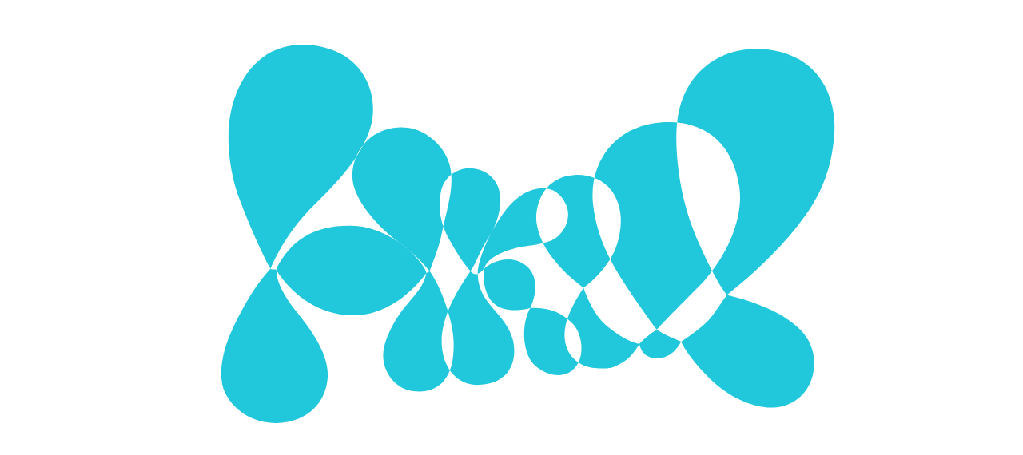

--- FILE ---
content_type: application/javascript; charset=UTF-8
request_url: https://mediathek.hkw.de/_next/static/chunks/190-a259955a7be7332e.js
body_size: 22246
content:
(self.webpackChunk_N_E=self.webpackChunk_N_E||[]).push([[190],{18552:function(e,t,r){var n=r(10852)(r(55639),"DataView");e.exports=n},53818:function(e,t,r){var n=r(10852)(r(55639),"Promise");e.exports=n},58525:function(e,t,r){var n=r(10852)(r(55639),"Set");e.exports=n},88668:function(e,t,r){var n=r(83369),a=r(90619),i=r(72385);function o(e){var t=-1,r=null==e?0:e.length;for(this.__data__=new n;++t<r;)this.add(e[t])}o.prototype.add=o.prototype.push=a,o.prototype.has=i,e.exports=o},46384:function(e,t,r){var n=r(38407),a=r(37465),i=r(63779),o=r(67599),u=r(44758),s=r(34309);function l(e){var t=this.__data__=new n(e);this.size=t.size}l.prototype.clear=a,l.prototype.delete=i,l.prototype.get=o,l.prototype.has=u,l.prototype.set=s,e.exports=l},11149:function(e,t,r){var n=r(55639).Uint8Array;e.exports=n},70577:function(e,t,r){var n=r(10852)(r(55639),"WeakMap");e.exports=n},96874:function(e){e.exports=function(e,t,r){switch(r.length){case 0:return e.call(t);case 1:return e.call(t,r[0]);case 2:return e.call(t,r[0],r[1]);case 3:return e.call(t,r[0],r[1],r[2])}return e.apply(t,r)}},77412:function(e){e.exports=function(e,t){for(var r=-1,n=null==e?0:e.length;++r<n&&!1!==t(e[r],r,e););return e}},34963:function(e){e.exports=function(e,t){for(var r=-1,n=null==e?0:e.length,a=0,i=[];++r<n;){var o=e[r];t(o,r,e)&&(i[a++]=o)}return i}},47443:function(e,t,r){var n=r(42118);e.exports=function(e,t){return!!(null==e?0:e.length)&&n(e,t,0)>-1}},1196:function(e){e.exports=function(e,t,r){for(var n=-1,a=null==e?0:e.length;++n<a;)if(r(t,e[n]))return!0;return!1}},62488:function(e){e.exports=function(e,t){for(var r=-1,n=t.length,a=e.length;++r<n;)e[a+r]=t[r];return e}},82908:function(e){e.exports=function(e,t){for(var r=-1,n=null==e?0:e.length;++r<n;)if(t(e[r],r,e))return!0;return!1}},34865:function(e,t,r){var n=r(89465),a=r(77813),i=Object.prototype.hasOwnProperty;e.exports=function(e,t,r){var o=e[t];i.call(e,t)&&a(o,r)&&(void 0!==r||t in e)||n(e,t,r)}},44037:function(e,t,r){var n=r(98363),a=r(3674);e.exports=function(e,t){return e&&n(t,a(t),e)}},63886:function(e,t,r){var n=r(98363),a=r(81704);e.exports=function(e,t){return e&&n(t,a(t),e)}},89465:function(e,t,r){var n=r(38777);e.exports=function(e,t,r){"__proto__"==t&&n?n(e,t,{configurable:!0,enumerable:!0,value:r,writable:!0}):e[t]=r}},85990:function(e,t,r){var n=r(46384),a=r(77412),i=r(34865),o=r(44037),u=r(63886),s=r(64626),l=r(278),c=r(18805),f=r(1911),d=r(58234),p=r(46904),v=r(64160),h=r(43824),g=r(29148),m=r(38517),b=r(1469),y=r(44144),E=r(56688),P=r(13218),S=r(72928),x=r(3674),k=r(81704),_="[object Arguments]",T="[object Function]",A="[object Object]",w={};w[_]=w["[object Array]"]=w["[object ArrayBuffer]"]=w["[object DataView]"]=w["[object Boolean]"]=w["[object Date]"]=w["[object Float32Array]"]=w["[object Float64Array]"]=w["[object Int8Array]"]=w["[object Int16Array]"]=w["[object Int32Array]"]=w["[object Map]"]=w["[object Number]"]=w[A]=w["[object RegExp]"]=w["[object Set]"]=w["[object String]"]=w["[object Symbol]"]=w["[object Uint8Array]"]=w["[object Uint8ClampedArray]"]=w["[object Uint16Array]"]=w["[object Uint32Array]"]=!0,w["[object Error]"]=w[T]=w["[object WeakMap]"]=!1,e.exports=function e(t,r,O,R,j,M){var C,D=1&r,L=2&r,N=4&r;if(O&&(C=j?O(t,R,j,M):O(t)),void 0!==C)return C;if(!P(t))return t;var I=b(t);if(I){if(C=h(t),!D)return l(t,C)}else{var F=v(t),U=F==T||"[object GeneratorFunction]"==F;if(y(t))return s(t,D);if(F==A||F==_||U&&!j){if(C=L||U?{}:m(t),!D)return L?f(t,u(C,t)):c(t,o(C,t))}else{if(!w[F])return j?t:{};C=g(t,F,D)}}M||(M=new n);var B=M.get(t);if(B)return B;M.set(t,C),S(t)?t.forEach(function(n){C.add(e(n,r,O,n,t,M))}):E(t)&&t.forEach(function(n,a){C.set(a,e(n,r,O,a,t,M))});var W=N?L?p:d:L?k:x,V=I?void 0:W(t);return a(V||t,function(n,a){V&&(n=t[a=n]),i(C,a,e(n,r,O,a,t,M))}),C}},3118:function(e,t,r){var n=r(13218),a=Object.create,i=function(){function e(){}return function(t){if(!n(t))return{};if(a)return a(t);e.prototype=t;var r=new e;return e.prototype=void 0,r}}();e.exports=i},41848:function(e){e.exports=function(e,t,r,n){for(var a=e.length,i=r+(n?1:-1);n?i--:++i<a;)if(t(e[i],i,e))return i;return -1}},21078:function(e,t,r){var n=r(62488),a=r(37285);e.exports=function e(t,r,i,o,u){var s=-1,l=t.length;for(i||(i=a),u||(u=[]);++s<l;){var c=t[s];r>0&&i(c)?r>1?e(c,r-1,i,o,u):n(u,c):o||(u[u.length]=c)}return u}},68866:function(e,t,r){var n=r(62488),a=r(1469);e.exports=function(e,t,r){var i=t(e);return a(e)?i:n(i,r(e))}},13:function(e){e.exports=function(e,t){return null!=e&&t in Object(e)}},42118:function(e,t,r){var n=r(41848),a=r(62722),i=r(42351);e.exports=function(e,t,r){return t==t?i(e,t,r):n(e,a,r)}},90939:function(e,t,r){var n=r(2492),a=r(37005);e.exports=function e(t,r,i,o,u){return t===r||(null!=t&&null!=r&&(a(t)||a(r))?n(t,r,i,o,e,u):t!=t&&r!=r)}},2492:function(e,t,r){var n=r(46384),a=r(67114),i=r(18351),o=r(16096),u=r(64160),s=r(1469),l=r(44144),c=r(36719),f="[object Arguments]",d="[object Array]",p="[object Object]",v=Object.prototype.hasOwnProperty;e.exports=function(e,t,r,h,g,m){var b=s(e),y=s(t),E=b?d:u(e),P=y?d:u(t);E=E==f?p:E,P=P==f?p:P;var S=E==p,x=P==p,k=E==P;if(k&&l(e)){if(!l(t))return!1;b=!0,S=!1}if(k&&!S)return m||(m=new n),b||c(e)?a(e,t,r,h,g,m):i(e,t,E,r,h,g,m);if(!(1&r)){var _=S&&v.call(e,"__wrapped__"),T=x&&v.call(t,"__wrapped__");if(_||T){var A=_?e.value():e,w=T?t.value():t;return m||(m=new n),g(A,w,r,h,m)}}return!!k&&(m||(m=new n),o(e,t,r,h,g,m))}},25588:function(e,t,r){var n=r(64160),a=r(37005);e.exports=function(e){return a(e)&&"[object Map]"==n(e)}},2958:function(e,t,r){var n=r(46384),a=r(90939);e.exports=function(e,t,r,i){var o=r.length,u=o,s=!i;if(null==e)return!u;for(e=Object(e);o--;){var l=r[o];if(s&&l[2]?l[1]!==e[l[0]]:!(l[0]in e))return!1}for(;++o<u;){var c=(l=r[o])[0],f=e[c],d=l[1];if(s&&l[2]){if(void 0===f&&!(c in e))return!1}else{var p=new n;if(i)var v=i(f,d,c,e,t,p);if(!(void 0===v?a(d,f,3,i,p):v))return!1}}return!0}},62722:function(e){e.exports=function(e){return e!=e}},29221:function(e,t,r){var n=r(64160),a=r(37005);e.exports=function(e){return a(e)&&"[object Set]"==n(e)}},67206:function(e,t,r){var n=r(91573),a=r(16432),i=r(6557),o=r(1469),u=r(39601);e.exports=function(e){return"function"==typeof e?e:null==e?i:"object"==typeof e?o(e)?a(e[0],e[1]):n(e):u(e)}},10313:function(e,t,r){var n=r(13218),a=r(27360),i=r(33498),o=Object.prototype.hasOwnProperty;e.exports=function(e){if(!n(e))return i(e);var t=a(e),r=[];for(var u in e)"constructor"==u&&(t||!o.call(e,u))||r.push(u);return r}},91573:function(e,t,r){var n=r(2958),a=r(1499),i=r(42634);e.exports=function(e){var t=a(e);return 1==t.length&&t[0][2]?i(t[0][0],t[0][1]):function(r){return r===e||n(r,e,t)}}},16432:function(e,t,r){var n=r(90939),a=r(27361),i=r(79095),o=r(15403),u=r(89162),s=r(42634),l=r(40327);e.exports=function(e,t){return o(e)&&u(t)?s(l(e),t):function(r){var o=a(r,e);return void 0===o&&o===t?i(r,e):n(t,o,3)}}},25970:function(e,t,r){var n=r(63012),a=r(79095);e.exports=function(e,t){return n(e,t,function(t,r){return a(e,r)})}},63012:function(e,t,r){var n=r(97786),a=r(10611),i=r(71811);e.exports=function(e,t,r){for(var o=-1,u=t.length,s={};++o<u;){var l=t[o],c=n(e,l);r(c,l)&&a(s,i(l,e),c)}return s}},40371:function(e){e.exports=function(e){return function(t){return null==t?void 0:t[e]}}},79152:function(e,t,r){var n=r(97786);e.exports=function(e){return function(t){return n(t,e)}}},10611:function(e,t,r){var n=r(34865),a=r(71811),i=r(65776),o=r(13218),u=r(40327);e.exports=function(e,t,r,s){if(!o(e))return e;t=a(t,e);for(var l=-1,c=t.length,f=c-1,d=e;null!=d&&++l<c;){var p=u(t[l]),v=r;if("__proto__"===p||"constructor"===p||"prototype"===p)break;if(l!=f){var h=d[p];void 0===(v=s?s(h,p,d):void 0)&&(v=o(h)?h:i(t[l+1])?[]:{})}n(d,p,v),d=d[p]}return e}},56560:function(e,t,r){var n=r(75703),a=r(38777),i=r(6557),o=a?function(e,t){return a(e,"toString",{configurable:!0,enumerable:!1,value:n(t),writable:!0})}:i;e.exports=o},14259:function(e){e.exports=function(e,t,r){var n=-1,a=e.length;t<0&&(t=-t>a?0:a+t),(r=r>a?a:r)<0&&(r+=a),a=t>r?0:r-t>>>0,t>>>=0;for(var i=Array(a);++n<a;)i[n]=e[n+t];return i}},45652:function(e,t,r){var n=r(88668),a=r(47443),i=r(1196),o=r(74757),u=r(23593),s=r(21814);e.exports=function(e,t,r){var l=-1,c=a,f=e.length,d=!0,p=[],v=p;if(r)d=!1,c=i;else if(f>=200){var h=t?null:u(e);if(h)return s(h);d=!1,c=o,v=new n}else v=t?[]:p;e:for(;++l<f;){var g=e[l],m=t?t(g):g;if(g=r||0!==g?g:0,d&&m==m){for(var b=v.length;b--;)if(v[b]===m)continue e;t&&v.push(m),p.push(g)}else c(v,m,r)||(v!==p&&v.push(m),p.push(g))}return p}},57406:function(e,t,r){var n=r(71811),a=r(10928),i=r(40292),o=r(40327);e.exports=function(e,t){return t=n(t,e),null==(e=i(e,t))||delete e[o(a(t))]}},74757:function(e){e.exports=function(e,t){return e.has(t)}},74318:function(e,t,r){var n=r(11149);e.exports=function(e){var t=new e.constructor(e.byteLength);return new n(t).set(new n(e)),t}},64626:function(e,t,r){e=r.nmd(e);var n=r(55639),a=t&&!t.nodeType&&t,i=a&&e&&!e.nodeType&&e,o=i&&i.exports===a?n.Buffer:void 0,u=o?o.allocUnsafe:void 0;e.exports=function(e,t){if(t)return e.slice();var r=e.length,n=u?u(r):new e.constructor(r);return e.copy(n),n}},57157:function(e,t,r){var n=r(74318);e.exports=function(e,t){var r=t?n(e.buffer):e.buffer;return new e.constructor(r,e.byteOffset,e.byteLength)}},93147:function(e){var t=/\w*$/;e.exports=function(e){var r=new e.constructor(e.source,t.exec(e));return r.lastIndex=e.lastIndex,r}},40419:function(e,t,r){var n=r(62705),a=n?n.prototype:void 0,i=a?a.valueOf:void 0;e.exports=function(e){return i?Object(i.call(e)):{}}},77133:function(e,t,r){var n=r(74318);e.exports=function(e,t){var r=t?n(e.buffer):e.buffer;return new e.constructor(r,e.byteOffset,e.length)}},278:function(e){e.exports=function(e,t){var r=-1,n=e.length;for(t||(t=Array(n));++r<n;)t[r]=e[r];return t}},98363:function(e,t,r){var n=r(34865),a=r(89465);e.exports=function(e,t,r,i){var o=!r;r||(r={});for(var u=-1,s=t.length;++u<s;){var l=t[u],c=i?i(r[l],e[l],l,r,e):void 0;void 0===c&&(c=e[l]),o?a(r,l,c):n(r,l,c)}return r}},18805:function(e,t,r){var n=r(98363),a=r(99551);e.exports=function(e,t){return n(e,a(e),t)}},1911:function(e,t,r){var n=r(98363),a=r(51442);e.exports=function(e,t){return n(e,a(e),t)}},23593:function(e,t,r){var n=r(58525),a=r(50308),i=r(21814),o=n&&1/i(new n([,-0]))[1]==1/0?function(e){return new n(e)}:a;e.exports=o},60696:function(e,t,r){var n=r(68630);e.exports=function(e){return n(e)?void 0:e}},38777:function(e,t,r){var n=r(10852),a=function(){try{var e=n(Object,"defineProperty");return e({},"",{}),e}catch(e){}}();e.exports=a},67114:function(e,t,r){var n=r(88668),a=r(82908),i=r(74757);e.exports=function(e,t,r,o,u,s){var l=1&r,c=e.length,f=t.length;if(c!=f&&!(l&&f>c))return!1;var d=s.get(e),p=s.get(t);if(d&&p)return d==t&&p==e;var v=-1,h=!0,g=2&r?new n:void 0;for(s.set(e,t),s.set(t,e);++v<c;){var m=e[v],b=t[v];if(o)var y=l?o(b,m,v,t,e,s):o(m,b,v,e,t,s);if(void 0!==y){if(y)continue;h=!1;break}if(g){if(!a(t,function(e,t){if(!i(g,t)&&(m===e||u(m,e,r,o,s)))return g.push(t)})){h=!1;break}}else if(!(m===b||u(m,b,r,o,s))){h=!1;break}}return s.delete(e),s.delete(t),h}},18351:function(e,t,r){var n=r(62705),a=r(11149),i=r(77813),o=r(67114),u=r(68776),s=r(21814),l=n?n.prototype:void 0,c=l?l.valueOf:void 0;e.exports=function(e,t,r,n,l,f,d){switch(r){case"[object DataView]":if(e.byteLength!=t.byteLength||e.byteOffset!=t.byteOffset)break;e=e.buffer,t=t.buffer;case"[object ArrayBuffer]":if(e.byteLength!=t.byteLength||!f(new a(e),new a(t)))break;return!0;case"[object Boolean]":case"[object Date]":case"[object Number]":return i(+e,+t);case"[object Error]":return e.name==t.name&&e.message==t.message;case"[object RegExp]":case"[object String]":return e==t+"";case"[object Map]":var p=u;case"[object Set]":var v=1&n;if(p||(p=s),e.size!=t.size&&!v)break;var h=d.get(e);if(h)return h==t;n|=2,d.set(e,t);var g=o(p(e),p(t),n,l,f,d);return d.delete(e),g;case"[object Symbol]":if(c)return c.call(e)==c.call(t)}return!1}},16096:function(e,t,r){var n=r(58234),a=Object.prototype.hasOwnProperty;e.exports=function(e,t,r,i,o,u){var s=1&r,l=n(e),c=l.length;if(c!=n(t).length&&!s)return!1;for(var f=c;f--;){var d=l[f];if(!(s?d in t:a.call(t,d)))return!1}var p=u.get(e),v=u.get(t);if(p&&v)return p==t&&v==e;var h=!0;u.set(e,t),u.set(t,e);for(var g=s;++f<c;){var m=e[d=l[f]],b=t[d];if(i)var y=s?i(b,m,d,t,e,u):i(m,b,d,e,t,u);if(!(void 0===y?m===b||o(m,b,r,i,u):y)){h=!1;break}g||(g="constructor"==d)}if(h&&!g){var E=e.constructor,P=t.constructor;E!=P&&"constructor"in e&&"constructor"in t&&!("function"==typeof E&&E instanceof E&&"function"==typeof P&&P instanceof P)&&(h=!1)}return u.delete(e),u.delete(t),h}},99021:function(e,t,r){var n=r(85564),a=r(45357),i=r(30061);e.exports=function(e){return i(a(e,void 0,n),e+"")}},58234:function(e,t,r){var n=r(68866),a=r(99551),i=r(3674);e.exports=function(e){return n(e,i,a)}},46904:function(e,t,r){var n=r(68866),a=r(51442),i=r(81704);e.exports=function(e){return n(e,i,a)}},1499:function(e,t,r){var n=r(89162),a=r(3674);e.exports=function(e){for(var t=a(e),r=t.length;r--;){var i=t[r],o=e[i];t[r]=[i,o,n(o)]}return t}},85924:function(e,t,r){var n=r(5569)(Object.getPrototypeOf,Object);e.exports=n},99551:function(e,t,r){var n=r(34963),a=r(70479),i=Object.prototype.propertyIsEnumerable,o=Object.getOwnPropertySymbols,u=o?function(e){return null==e?[]:n(o(e=Object(e)),function(t){return i.call(e,t)})}:a;e.exports=u},51442:function(e,t,r){var n=r(62488),a=r(85924),i=r(99551),o=r(70479),u=Object.getOwnPropertySymbols?function(e){for(var t=[];e;)n(t,i(e)),e=a(e);return t}:o;e.exports=u},64160:function(e,t,r){var n=r(18552),a=r(57071),i=r(53818),o=r(58525),u=r(70577),s=r(44239),l=r(80346),c="[object Map]",f="[object Promise]",d="[object Set]",p="[object WeakMap]",v="[object DataView]",h=l(n),g=l(a),m=l(i),b=l(o),y=l(u),E=s;(n&&E(new n(new ArrayBuffer(1)))!=v||a&&E(new a)!=c||i&&E(i.resolve())!=f||o&&E(new o)!=d||u&&E(new u)!=p)&&(E=function(e){var t=s(e),r="[object Object]"==t?e.constructor:void 0,n=r?l(r):"";if(n)switch(n){case h:return v;case g:return c;case m:return f;case b:return d;case y:return p}return t}),e.exports=E},222:function(e,t,r){var n=r(71811),a=r(35694),i=r(1469),o=r(65776),u=r(41780),s=r(40327);e.exports=function(e,t,r){t=n(t,e);for(var l=-1,c=t.length,f=!1;++l<c;){var d=s(t[l]);if(!(f=null!=e&&r(e,d)))break;e=e[d]}return f||++l!=c?f:!!(c=null==e?0:e.length)&&u(c)&&o(d,c)&&(i(e)||a(e))}},43824:function(e){var t=Object.prototype.hasOwnProperty;e.exports=function(e){var r=e.length,n=new e.constructor(r);return r&&"string"==typeof e[0]&&t.call(e,"index")&&(n.index=e.index,n.input=e.input),n}},29148:function(e,t,r){var n=r(74318),a=r(57157),i=r(93147),o=r(40419),u=r(77133);e.exports=function(e,t,r){var s=e.constructor;switch(t){case"[object ArrayBuffer]":return n(e);case"[object Boolean]":case"[object Date]":return new s(+e);case"[object DataView]":return a(e,r);case"[object Float32Array]":case"[object Float64Array]":case"[object Int8Array]":case"[object Int16Array]":case"[object Int32Array]":case"[object Uint8Array]":case"[object Uint8ClampedArray]":case"[object Uint16Array]":case"[object Uint32Array]":return u(e,r);case"[object Map]":case"[object Set]":return new s;case"[object Number]":case"[object String]":return new s(e);case"[object RegExp]":return i(e);case"[object Symbol]":return o(e)}}},38517:function(e,t,r){var n=r(3118),a=r(85924),i=r(27360);e.exports=function(e){return"function"!=typeof e.constructor||i(e)?{}:n(a(e))}},37285:function(e,t,r){var n=r(62705),a=r(35694),i=r(1469),o=n?n.isConcatSpreadable:void 0;e.exports=function(e){return i(e)||a(e)||!!(o&&e&&e[o])}},89162:function(e,t,r){var n=r(13218);e.exports=function(e){return e==e&&!n(e)}},68776:function(e){e.exports=function(e){var t=-1,r=Array(e.size);return e.forEach(function(e,n){r[++t]=[n,e]}),r}},42634:function(e){e.exports=function(e,t){return function(r){return null!=r&&r[e]===t&&(void 0!==t||e in Object(r))}}},33498:function(e){e.exports=function(e){var t=[];if(null!=e)for(var r in Object(e))t.push(r);return t}},45357:function(e,t,r){var n=r(96874),a=Math.max;e.exports=function(e,t,r){return t=a(void 0===t?e.length-1:t,0),function(){for(var i=arguments,o=-1,u=a(i.length-t,0),s=Array(u);++o<u;)s[o]=i[t+o];o=-1;for(var l=Array(t+1);++o<t;)l[o]=i[o];return l[t]=r(s),n(e,this,l)}}},40292:function(e,t,r){var n=r(97786),a=r(14259);e.exports=function(e,t){return t.length<2?e:n(e,a(t,0,-1))}},90619:function(e){e.exports=function(e){return this.__data__.set(e,"__lodash_hash_undefined__"),this}},72385:function(e){e.exports=function(e){return this.__data__.has(e)}},21814:function(e){e.exports=function(e){var t=-1,r=Array(e.size);return e.forEach(function(e){r[++t]=e}),r}},30061:function(e,t,r){var n=r(56560),a=r(21275)(n);e.exports=a},21275:function(e){var t=Date.now;e.exports=function(e){var r=0,n=0;return function(){var a=t(),i=16-(a-n);if(n=a,i>0){if(++r>=800)return arguments[0]}else r=0;return e.apply(void 0,arguments)}}},37465:function(e,t,r){var n=r(38407);e.exports=function(){this.__data__=new n,this.size=0}},63779:function(e){e.exports=function(e){var t=this.__data__,r=t.delete(e);return this.size=t.size,r}},67599:function(e){e.exports=function(e){return this.__data__.get(e)}},44758:function(e){e.exports=function(e){return this.__data__.has(e)}},34309:function(e,t,r){var n=r(38407),a=r(57071),i=r(83369);e.exports=function(e,t){var r=this.__data__;if(r instanceof n){var o=r.__data__;if(!a||o.length<199)return o.push([e,t]),this.size=++r.size,this;r=this.__data__=new i(o)}return r.set(e,t),this.size=r.size,this}},42351:function(e){e.exports=function(e,t,r){for(var n=r-1,a=e.length;++n<a;)if(e[n]===t)return n;return -1}},23279:function(e,t,r){var n=r(13218),a=r(7771),i=r(14841),o=Math.max,u=Math.min;e.exports=function(e,t,r){var s,l,c,f,d,p,v=0,h=!1,g=!1,m=!0;if("function"!=typeof e)throw TypeError("Expected a function");function b(t){var r=s,n=l;return s=l=void 0,v=t,f=e.apply(n,r)}function y(e){var r=e-p,n=e-v;return void 0===p||r>=t||r<0||g&&n>=c}function E(){var e,r,n,i=a();if(y(i))return P(i);d=setTimeout(E,(e=i-p,r=i-v,n=t-e,g?u(n,c-r):n))}function P(e){return(d=void 0,m&&s)?b(e):(s=l=void 0,f)}function S(){var e,r=a(),n=y(r);if(s=arguments,l=this,p=r,n){if(void 0===d)return v=e=p,d=setTimeout(E,t),h?b(e):f;if(g)return clearTimeout(d),d=setTimeout(E,t),b(p)}return void 0===d&&(d=setTimeout(E,t)),f}return t=i(t)||0,n(r)&&(h=!!r.leading,c=(g="maxWait"in r)?o(i(r.maxWait)||0,t):c,m="trailing"in r?!!r.trailing:m),S.cancel=function(){void 0!==d&&clearTimeout(d),v=0,s=p=l=d=void 0},S.flush=function(){return void 0===d?f:P(a())},S}},85564:function(e,t,r){var n=r(21078);e.exports=function(e){return(null==e?0:e.length)?n(e,1):[]}},79095:function(e,t,r){var n=r(13),a=r(222);e.exports=function(e,t){return null!=e&&a(e,t,n)}},18446:function(e,t,r){var n=r(90939);e.exports=function(e,t){return n(e,t)}},56688:function(e,t,r){var n=r(25588),a=r(7518),i=r(31167),o=i&&i.isMap,u=o?a(o):n;e.exports=u},68630:function(e,t,r){var n=r(44239),a=r(85924),i=r(37005),o=Object.prototype,u=Function.prototype.toString,s=o.hasOwnProperty,l=u.call(Object);e.exports=function(e){if(!i(e)||"[object Object]"!=n(e))return!1;var t=a(e);if(null===t)return!0;var r=s.call(t,"constructor")&&t.constructor;return"function"==typeof r&&r instanceof r&&u.call(r)==l}},72928:function(e,t,r){var n=r(29221),a=r(7518),i=r(31167),o=i&&i.isSet,u=o?a(o):n;e.exports=u},81704:function(e,t,r){var n=r(14636),a=r(10313),i=r(98612);e.exports=function(e){return i(e)?n(e,!0):a(e)}},10928:function(e){e.exports=function(e){var t=null==e?0:e.length;return t?e[t-1]:void 0}},50308:function(e){e.exports=function(){}},7771:function(e,t,r){var n=r(55639);e.exports=function(){return n.Date.now()}},57557:function(e,t,r){var n=r(29932),a=r(85990),i=r(57406),o=r(71811),u=r(98363),s=r(60696),l=r(99021),c=r(46904),f=l(function(e,t){var r={};if(null==e)return r;var l=!1;t=n(t,function(t){return t=o(t,e),l||(l=t.length>1),t}),u(e,c(e),r),l&&(r=a(r,7,s));for(var f=t.length;f--;)i(r,t[f]);return r});e.exports=f},78718:function(e,t,r){var n=r(25970),a=r(99021)(function(e,t){return null==e?{}:n(e,t)});e.exports=a},35937:function(e,t,r){var n=r(29932),a=r(67206),i=r(63012),o=r(46904);e.exports=function(e,t){if(null==e)return{};var r=n(o(e),function(e){return[e]});return t=a(t),i(e,r,function(e,r){return t(e,r[0])})}},39601:function(e,t,r){var n=r(40371),a=r(79152),i=r(15403),o=r(40327);e.exports=function(e){return i(e)?n(o(e)):a(e)}},70479:function(e){e.exports=function(){return[]}},23493:function(e,t,r){var n=r(23279),a=r(13218);e.exports=function(e,t,r){var i=!0,o=!0;if("function"!=typeof e)throw TypeError("Expected a function");return a(r)&&(i="leading"in r?!!r.leading:i,o="trailing"in r?!!r.trailing:o),n(e,t,{leading:i,maxWait:t,trailing:o})}},45578:function(e,t,r){var n=r(67206),a=r(45652);e.exports=function(e,t){return e&&e.length?a(e,n(t,2)):[]}},87185:function(e,t,r){var n=r(45652);e.exports=function(e,t){return t="function"==typeof t?t:void 0,e&&e.length?n(e,void 0,t):[]}},20004:function(e,t,r){"use strict";r.d(t,{v:function(){return h},Q:function(){return v}});var n=r(87066),a=r(16310);let i=(0,a.Ry)().shape({attributeValue:(0,a.Z_)().required(),docCount:(0,a.Rx)().default(0)}),o=(0,a.IX)().of(i),u=(0,a.Vo)(e=>e?(0,a.nK)(Object.keys(e).reduce((e,t)=>(e[t]=o,e),{})):(0,a.nK)().nullable()),s=(0,a.Vo)((e,t)=>{let{context:r}=t;return(0,a.Ry)({score:(0,a.Rx)(),id:(0,a.Z_)(),target:(0,a.Z_)(),fields:(null==r?void 0:r.fieldsSchema)||(0,a.nK)(),highlighted:(0,a.nK)()})}),l=(0,a.Ry)({results:(0,a.IX)().of(s).default([]),suggestions:(0,a.nK)(),totalResultsCount:(0,a.Rx)().default(0),facets:(0,a.Ry)({facets:u,orFacets:u}),first:(0,a.Z_)().nullable(),next:(0,a.Z_)().nullable(),prev:(0,a.Z_)().nullable(),self:(0,a.Z_)().nullable(),pageSize:(0,a.Rx)().default(0)}),c=(e,t)=>l.cast(e,{context:t,stripUnknown:!0}),f=(0,a.Ry)({text:(0,a.Z_)().defined(),score:(0,a.Rx)().defined()}),d=(0,a.Ry)({suggestions:(0,a.IX)().of(f).defined()}),p=e=>d.cast(e),v=e=>{let{endpoint:t,fieldsSchema:r,transformResponse:a}=e;return{loadSearchData:async(e,i)=>{let o=await n.Z.get(t,{params:e});return a&&(o=a(o)),c(o.data,{...i,fieldsSchema:r})}}},h=async(e,t)=>p((await n.Z.get(e,{params:t})).data).suggestions},1195:function(e,t,r){"use strict";r.d(t,{d:function(){return d}});var n=r(87066),a=r(67748),i=r(16310);let o=(0,i.Vo)((e,t)=>{let{context:r}=t;return(0,i.IX)().of((null==r?void 0:r.recommendationSchema)||(0,i.nK)()).default([])}),u=(e,t)=>o.cast(e,{context:{recommendationSchema:t},stripUnknown:!0}),s=(0,i.Ry)({contentId:(0,i.Z_)().defined(),weight:(0,i.Rx)().default(0)}),l=(0,i.Ry)({id:(0,i.Z_)().defined(),contentDocuments:(0,i.IX)().of(s).default([])}),c=e=>l.cast(e,{stripUnknown:!0}),f=(e,t)=>[e,t].join("_"),d=e=>{let{endpointPrefix:t,recommendationSchema:r}=e;return{addContentToProfile:async function(e,r,i){let o=arguments.length>3&&void 0!==arguments[3]?arguments[3]:0,u=(0,a.wK)(t,"profile"),s={id:e,"content-id":f(r,i),weight:o};return n.Z.put(u,s).then(()=>!0).catch(()=>!1)},loadContentByProfile:async e=>{let r=(0,a.wK)(t,"profile",e);return n.Z.get(r).then(e=>{let{data:t}=e;return t}).catch(()=>({id:e})).then(c)},deleteProfile:async e=>{let r=(0,a.wK)(t,"profile",e);return n.Z.delete(r).then(()=>!0).catch(()=>!1)},loadRecommendationsByProfile:async(e,i,o)=>{let s=(0,a.wK)(t,"recommendation/by-profile",e);return n.Z.get(s,{params:{language:i,limit:o}}).then(e=>{let{data:t}=e;return t}).catch(()=>[]).then(e=>u(e,r))},loadRecommendationsByContent:async(e,i,o)=>{let s=(0,a.wK)(t,"recommendation/by-content",f(e,i));return n.Z.get(s,{params:{language:i,limit:o}}).then(e=>{let{data:t}=e;return t}).catch(()=>[]).then(e=>u(e,r))}}}},92714:function(e,t,r){"use strict";r.d(t,{x:function(){return s}});var n=r(85893),a=r(67294),i=r(23493),o=r.n(i);let u=e=>{(0,a.useEffect)(()=>{if(!e.ref.current)return;let t=new ResizeObserver(e.callback);return t.observe(e.ref.current,e.config),()=>{t.disconnect()}},[e.ref,e.callback,e.config])},s=e=>{var t;let r=(0,a.useRef)(null),i=(0,a.useRef)(null),s=()=>{var t;if(!r.current||!i.current)return;let n=e.isExpanded?e.calculateExpandedHeight||(e=>e.clientHeight):e.calculateCollapsedHeight||(()=>0);r.current.style.height="".concat(n(i.current),"px"),(null===(t=e.classNames)||void 0===t?void 0:t.containerExpanded)&&(e.isExpanded?r.current.classList.add(e.classNames.containerExpanded):r.current.classList.remove(e.classNames.containerExpanded))},l=(0,a.useCallback)(o()(s,200),[e.isExpanded,e.calculateExpandedHeight,e.calculateCollapsedHeight]);return(0,a.useEffect)(s,[e.isExpanded]),u({ref:i,callback:l}),(0,n.jsx)("div",{ref:r,className:null===(t=e.classNames)||void 0===t?void 0:t.container,children:(0,n.jsx)("div",{ref:i,children:e.children})})}},5215:function(e,t,r){"use strict";r.d(t,{W:function(){return u}});var n=r(67294),a=r(91036),i=r.n(a),o=r(75853);let u=e=>{var t;let r=e.tag||"p",a=(0,n.isValidElement)(e.text)||Array.isArray(e.text),u=!1===e.isBrAllowed;if(a||u)return(0,n.createElement)(r,{className:e.className},e.text);let s=(0,o.hU)(String(null!==(t=e.text)&&void 0!==t?t:"")),l=i()(s,{allowedTags:["br"],disallowedTagsMode:"escape"});return(0,n.createElement)(r,{className:e.className,dangerouslySetInnerHTML:{__html:l}})}},94784:function(e,t,r){"use strict";r.d(t,{cd:function(){return a},pK:function(){return i}});var n=r(77260);let a={filter:":",option:"|",range:".."},i={profile:"spr",query:"q",filter:"fi",fullText:"fs",sort:"so",limit:"si",offset:"fr"};i.query,n.J.Text,i.profile,n.J.Text,i.fullText,n.J.Text,i.limit,n.J.Text,i.sort,n.J.Text,i.offset,n.J.Text},30290:function(e,t,r){"use strict";r.d(t,{l7:function(){return u}});var n=r(85893),a=r(67294),i=r(4298),o=r.n(i);let[u,s,l]=(0,r(79678).n)({useValue:()=>({sendLinkEvent:function(){for(var e=arguments.length,t=Array(e),r=0;r<e;r++)t[r]=arguments[r];return!!window._etracker&&!!window.et_LinkEvent&&(window._etracker.sendEvent(new window.et_LinkEvent(...t)),!0)}}),useChildren:e=>{let{props:t,children:r}=e,{params:i,options:u}=t;return((0,a.useEffect)(()=>{i&&window.et_eC_Wrapper&&window.et_eC_Wrapper(i)},[i]),i&&u.secureCode)?(0,n.jsxs)(n.Fragment,{children:[r,(0,n.jsx)(o(),{id:"etracker",type:"text/javascript",children:Object.keys(i).map(e=>"var ".concat(e,' = "').concat(i[e],'";'))}),(0,n.jsx)(o(),{type:"text/javascript",src:"//code.etracker.com/code/e.js",id:"_etLoader",async:!0,"data-secure-code":u.secureCode,"data-respect-dnt":!1!==u.respectDnt||void 0,"data-block-cookies":!1!==u.blockCookies||void 0})]}):r},hookName:"useEtrackerContext",providerName:"EtrackerProvider"})},18611:function(e,t,r){"use strict";r.d(t,{K:function(){return v}});var n=r(23279),a=r.n(n),i=r(18446),o=r.n(i),u=r(11163),s=r(97334),l=r(67294),c=r(79678),f=r(37049);let d=(e,t)=>{let r=(0,l.useRef)(!1);(0,l.useEffect)(()=>{r.current?e():r.current=!0},t)};var p=r(77260);let v=e=>{let t=(0,f.Y)(e);return(0,c.n)({useValue:r=>{let n=(0,u.useRouter)(),i=(0,l.useRef)(),c=(0,l.useRef)(),[f,v]=(0,l.useState)(!1),[h,g]=(0,l.useState)(!1),[m,b]=(0,l.useState)(),[y,E]=(0,l.useState)(r.searchFields),[P,S]=(0,l.useState)(),[x,k]=(0,l.useState)(t.ensureUniqueSearchParams([...r.constantSearchParams||[],...r.initialSearchParams||[],...t.convertUrlQueryToSearchParams(n.query,r.searchFields)])),[_,T]=(0,l.useState)(),[A,w]=(0,l.useState)(0),O=(e,r)=>t.hasSearchParam(x,e,r),R=function(e,r){let n=!(arguments.length>2)||void 0===arguments[2]||arguments[2];k(n=>t.addSearchParam(n,e,r)),n&&S(e)},j=function(e,r){let n=!(arguments.length>2)||void 0===arguments[2]||arguments[2];k(n=>t.removeSearchParam(n,e,r)),n&&S(x.filter(t=>e===t.name).length>1?e:void 0)},M=e=>{b(e)},C=(e,a,i)=>{let[u,l]=n.asPath.split("?"),c=(0,s.parse)(l),f=r.customizeUrlQuery?r.customizeUrlQuery(c,e,a,i):t.composeUrlQueryWithNewSearchParams(c,e,a);o()(f,c)||(n.push({pathname:u,query:f},void 0,{shallow:!0}),v(!0))},D=(0,l.useCallback)(a()(async(n,a,i)=>{let o=r.customizeCsaParams?r.customizeCsaParams(n,a,i):t.convertSearchParamsToCsaParams(n,a),u=r.customizeApiFunction?r.customizeApiFunction(e.apiFunction,o,n,a,i):e.apiFunction,s=await u(o);i===p.L.More&&_?T(_.concat(s.results)):T(s.results),E(t.attachSearchOptionsToSearchFields(a,s.facets.facets,P)),w(s.totalResultsCount),g(!1)},r.fetchDebounceInMs),[_,P]);return(0,l.useEffect)(()=>{r.hasInitialFetch&&M(p.L.Initial),i.current=n.locale||n.defaultLocale,c.current=n.query},[]),d(()=>{if(f)return v(!1);if(r.isNotFetchingDataOnQueryUpdate)return;let e=i.current,a=n.locale||n.defaultLocale;if(i.current=a,c.current=n.query,e!==a)return k(t.ensureUniqueSearchParams([...r.constantSearchParams||[],...r.initialSearchParams||[]])),S(void 0),M(p.L.Initial);let u=e=>e.filter(e=>{let{name:t}=e;return s.includes(t)}).map(e=>{let{name:r,value:n}=e;return{name:r,value:t.stringifySearchParamValue(n)}}),s=y.filter(e=>{let{isNeverPresentInUrlQuery:t}=e;return!t}).map(e=>{let{name:t}=e;return t}),l=u(x),d=u(t.convertUrlQueryToSearchParams(n.query,y));o()(l,d)||(k(t.ensureUniqueSearchParams([...r.constantSearchParams||[],...t.convertUrlQueryToSearchParams(n.query,y)])),M(p.L.Initial))},[n.query]),d(()=>{if(!m)return;let e=r.customizeSearchParams?r.customizeSearchParams(x,y,m):x;k(e),C(e,y,m),D(e,y,m),g(!0),b(void 0)},[m]),d(()=>{E(r.searchFields)},[r.searchFields]),{isFetchingSearchData:h,fetchSearchData:M,totalResultsCount:A,searchResults:_,searchFields:y,searchParams:x,hasSearchParam:O,getSearchParam:e=>t.getSearchParam(x,e),setSearchParam:function(e,r){let n=!(arguments.length>2)||void 0===arguments[2]||arguments[2];k(n=>t.setSearchParam(n,e,r)),n&&S(e)},addSearchParam:R,removeSearchParam:j,toggleSearchParam:function(e,t,r){let n=!(arguments.length>3)||void 0===arguments[3]||arguments[3];r?O(e,t)||R(e,t,n):j(e,t,n)},removeSearchParams:()=>{k(r.constantSearchParams||[]),S(void 0)}}},hookName:"useSearchContext",providerName:"SearchProvider"})}},90363:function(e,t,r){"use strict";r.d(t,{g:function(){return u}});var n=r(57632),a=r(67294),i=r(58674),o=r(79678);let u=e=>{let{apiFunctions:t}=e;return(0,o.n)({useValue:e=>{let{storageKey:r,locale:o}=e,[u,s,l]=(0,i._)(r,void 0);(0,a.useEffect)(()=>{u||s((0,n.Z)())},[u]);let c=async(e,r)=>await t.addContentToProfile(u,e,o,r),f=async()=>await t.loadContentByProfile(u),d=async()=>(l(),await t.deleteProfile(u)),p=async e=>await t.loadRecommendationsByProfile(u,o,e);return{profileId:u,addContentToProfile:c,getContentForProfile:f,deleteProfile:d,getRecommendationsByProfile:p,getRecommendationsByContent:async(e,r)=>await t.loadRecommendationsByContent(e,o,r)}},hookName:"useSmeContext",providerName:"SmeProvider"})}},37049:function(e,t,r){"use strict";r.d(t,{Y:function(){return y}});var n=r(27484),a=r.n(n),i=r(18446),o=r.n(i),u=r(57557),s=r.n(u),l=r(78718),c=r.n(l),f=r(35937),d=r.n(f),p=r(45578),v=r.n(p),h=r(87185),g=r.n(h),m=r(77260),b=r(75853);let y=e=>{let{paramGlues:t,fieldNames:r}=e,n=(e,t,r)=>e.findIndex(e=>{let n=t===e.name,a=!r||r===e.value;return n&&a}),i=e=>"object"==typeof e,u=(e,r)=>{let{from:n,to:a}=e;return r?[n-r,a+r].join(t.range):[n,a].join(t.range)},l=(e,r)=>[e,r].join(t.filter),f=e=>{let t=[...e].reverse();return v()(t,"name").reverse()},p=e=>i(e.value)?!e.value.from&&!e.value.to:!e.value,h=e=>{let r={};return(Array.isArray(e)?e:[e]).forEach(e=>{if(e){let n=new RegExp("".concat(t.filter,"(.+)")),[a,i]=e.split(n);r[a]=i}}),r},y=(e,t)=>t.filter(t=>t.name===e&&!p(t)).map(e=>{let{value:t}=e;return t}),E=(e,t,n)=>{let a=e[r.filter],i=l(t,n);Array.isArray(a)?a.push(i):e[r.filter]=[i]},P=(e,r)=>{let n={};return f(r).forEach(r=>{let{name:a,type:o,...s}=r,l=y(a,e);if((0!==l.length||s.isAlwaysPresentInUrlQuery)&&!s.isNeverPresentInUrlQuery){if(o===m.J.Text){let e=(0,b.Zs)(l[0]);s.isFilter?E(n,a,e):n[a]=e}if(o===m.J.Multi){let e=l.join(t.option);s.isFilter?E(n,a,e):n[a]=e}if(o===m.J.Range&&i(l[0])){let e=u(l[0]);s.isFilter?E(n,a,e):n[a]=e}}}),n},S=function(){for(var e=arguments.length,t=Array(e),r=0;r<e;r++)t[r]=arguments[r];let n={};for(let e of t)if(e)for(let[t,r]of Object.entries(e)){if(!r)continue;n[t]||(n[t]=[]);let e=n[t];if(e)for(let t of r){let r=e.findIndex(e=>{let{attributeValue:r}=e;return r===t.attributeValue});r<0&&(r=e.length,e[r]={...t,docCount:0}),e[r].docCount+=t.docCount}}return n};return{getSearchParamIndex:n,hasSearchParam:(e,t,r)=>-1!==n(e,t,r),getSearchParam:(e,t)=>e[n(e,t)],setSearchParam:(e,t,r)=>e.filter(e=>e.name!==t).concat([{name:t,value:r}]),addSearchParam:(e,t,r)=>e.concat([{name:t,value:r}]),removeSearchParam:(e,t,r)=>e.filter(e=>t!==e.name||!!r&&r!==e.value),formatSearchRangeDate:e=>{let{from:t,to:r}=e;return{from:t?a()(t).toISOString():void 0,to:r?a()(r).toISOString():void 0}},clampSearchRangeDate:(e,t)=>{let r=e.from?a()(e.from):void 0,n=e.to?a()(e.to):void 0,i=t.from?a()(t.from):void 0,o=t.to?a()(t.to):void 0;return{from:r&&i&&r.isBefore(i)?i:r,to:n&&o&&n.isAfter(o)?o:n}},clampSearchRangeNumber:(e,t)=>{let r=e.from,n=e.to,a=t.from,i=t.to;return{from:void 0!==r&&void 0!==a&&r<a?a:r,to:void 0!==n&&void 0!==i&&n>i?i:n}},isSearchRange:i,isSearchParamEmpty:p,stringifySearchRange:u,stringifySearchFilter:l,stringifySearchParamValue:e=>i(e)?u(e):null==e?void 0:e.toString(),ensureUniqueSearchFields:f,ensureUniqueSearchParams:e=>{let t=[...e].reverse();return g()(t,(e,t)=>e.name===t.name&&o()(e.value,t.value)).reverse()},convertUrlQueryToSearchParams:(e,n)=>{let a=[],i=h(e[r.filter]);return f(n).forEach(r=>{let{name:n,type:o,...u}=r,s=(0,b.Zs)(u.isFilter?i[n]:e[n]);if(s&&(o===m.J.Text&&a.push({name:n,value:(0,b.Zs)(s)}),o===m.J.Multi&&s.split(t.option).forEach(e=>a.push({name:n,value:e})),o===m.J.Range)){let[e,r]=s.split(t.range);a.push({name:n,value:{from:u.isNumericRange?parseInt(e):e,to:u.isNumericRange?parseInt(r):r}})}}),a},convertSearchParamsToUrlQuery:P,convertSearchParamsToCsaParams:(e,n)=>{let a=new URLSearchParams;return f(n).forEach(n=>{let{name:i,type:o,...s}=n,c=y(i,e);if((0!==c.length||s.isAlwaysPresentInCsaQuery)&&!s.isNeverPresentInCsaQuery){if(o===m.J.Text){let e=(0,b.Zs)(c[0]);s.isFullTextSearch?(a.set(r.query,e),a.set(r.fullText,i)):s.isFilter?a.append(r.filter,l(i,e)):a.set(i,e)}if(o===m.J.Multi){let e=c.join(t.option);s.isFilter?a.append(r.filter,l(i,e)):a.append(i,e)}if(o===m.J.Range&&c[0]&&"object"==typeof c[0]){let e=s.isNumericRange?u(c[0],1):u(c[0]);s.isFilter?a.append(r.filter,l(i,e)):a.append(i,e)}}}),a},attachSearchOptionsToSearchFields:(e,t,r)=>e.map(e=>{let n=e.name===r,a=e.type===m.J.Multi,i=null==t?void 0:t["".concat(e.name,"_aggregation")];return!n&&a&&i&&(e.options=i.map(e=>{let{attributeValue:t}=e;return{label:t,value:t}})),e}),composeUrlQueryWithNewSearchParams:(e,t,n)=>{let a=n.map(e=>{let{name:t,isFilter:n}=e;return n?r.filter:t});return{...s()(e,a),...P(t,n)}},mergeSearchFacets:S,mergeSearchData:function(){for(var e=arguments.length,t=Array(e),r=0;r<e;r++)t[r]=arguments[r];let n={results:[],pageSize:0,totalResultsCount:0,facets:{facets:{},orFacets:{}}};for(let e of t)n.results.push(...e.results),n.totalResultsCount+=e.totalResultsCount,n.pageSize+=e.pageSize;return n.facets.facets=S(...t.map(e=>{let{facets:t}=e;return t.facets})),n.facets.orFacets=S(...t.map(e=>{let{facets:t}=e;return t.orFacets})),n},mergeFieldsWithHighlights:e=>{if(!e.fields)return;if(!e.highlighted)return e.fields;let t=Object.keys(e.fields),r=c()(e.highlighted,t),n=d()(r,e=>e);return Object.assign({},e.fields,n)}}}},50427:function(e,t,r){"use strict";r.d(t,{B:function(){return o}});var n=r(67294);function a(e){for(var t=1;t<arguments.length;t++){var r=arguments[t];for(var n in r)e[n]=r[n]}return e}var i=function e(t,r){function n(e,n,i){if("undefined"!=typeof document){"number"==typeof(i=a({},r,i)).expires&&(i.expires=new Date(Date.now()+864e5*i.expires)),i.expires&&(i.expires=i.expires.toUTCString()),e=encodeURIComponent(e).replace(/%(2[346B]|5E|60|7C)/g,decodeURIComponent).replace(/[()]/g,escape);var o="";for(var u in i)i[u]&&(o+="; "+u,!0!==i[u]&&(o+="="+i[u].split(";")[0]));return document.cookie=e+"="+t.write(n,e)+o}}return Object.create({set:n,get:function(e){if("undefined"!=typeof document&&(!arguments.length||e)){for(var r=document.cookie?document.cookie.split("; "):[],n={},a=0;a<r.length;a++){var i=r[a].split("="),o=i.slice(1).join("=");try{var u=decodeURIComponent(i[0]);if(n[u]=t.read(o,u),e===u)break}catch(e){}}return e?n[e]:n}},remove:function(e,t){n(e,"",a({},t,{expires:-1}))},withAttributes:function(t){return e(this.converter,a({},this.attributes,t))},withConverter:function(t){return e(a({},this.converter,t),this.attributes)}},{attributes:{value:Object.freeze(r)},converter:{value:Object.freeze(t)}})}({read:function(e){return'"'===e[0]&&(e=e.slice(1,-1)),e.replace(/(%[\dA-F]{2})+/gi,decodeURIComponent)},write:function(e){return encodeURIComponent(e).replace(/%(2[346BF]|3[AC-F]|40|5[BDE]|60|7[BCD])/g,decodeURIComponent)}},{path:"/"});let o=(e,t)=>{let[r,a]=(0,n.useState)(()=>i.get(e));(0,n.useEffect)(()=>{if(void 0===r)return i.remove(e);i.set(e,r,t)},[e,r]);let o=(0,n.useCallback)(()=>{a(void 0)},[]);return[r,a,o]}},10924:function(e,t,r){"use strict";r.d(t,{f:function(){return l}});var n=r(67294),a=r(23279),i=r.n(a),o=r(20004),u=r(94784);let s=i()(e=>e(),300),l=(e,t,r)=>{let[a,i]=(0,n.useState)([]);return[a,(n,a)=>{n&&(a.set(u.pK.query,n),null==t||t.forEach((e,t)=>{a.set(t,e)}),s(()=>{(0,o.v)(e,a).then(e=>i(r?e.map(r):e))}))},()=>i([])]}},77260:function(e,t,r){"use strict";var n,a,i,o;r.d(t,{J:function(){return n},L:function(){return a}}),(i=n||(n={})).Text="text",i.Multi="multi",i.Range="range",(o=a||(a={}))[o.Initial=1]="Initial",o[o.New=2]="New",o[o.More=3]="More"},96440:function(){},86966:function(){},4298:function(e,t,r){e.exports=r(23381)},54921:function(e,t){"use strict";function r(e,...t){let n=null==e?"":e,a=[];for(let e=0;e<t.length;e++)t[e]&&a.push(n+t[e]);return a.join(" ")}Object.defineProperty(t,"__esModule",{value:!0}),t.prefixClassNames=r,t.hydrateClassNames=function({classes:e,selectClasses:t,classNames:a,classNamePrefix:i}){if(e&&t){let r=t(e);return Array.isArray(r)?r.filter(n).join(" "):r}if(a)return r(i,...a)},t.getBoundingEventCoordinates=function(e,t){let r;let n=(t||e.currentTarget).getBoundingClientRect();return{x:Math.max(0,Math.min((r=e.touches&&e.touches.length>0?e.touches[0]:e.changedTouches&&e.changedTouches.length>0?e.changedTouches[0]:e).pageX-n.left,n.width)),y:Math.max(0,Math.min(r.pageY-n.top,n.height)),width:n.width,height:n.height}},t.getKeyboardShortcutBlocker=function(e){return t=>{e.indexOf(t.key)>=0&&(t.preventDefault(),t.stopPropagation())}},t.deepClone=o,t.override=function e(t,r){let n=o(t);return r&&Object.getOwnPropertyNames(r).forEach(t=>{i(r[t])?i(n[t])?n[t]=e(n[t],r[t]):n[t]=o(r[t]):n[t]=r[t]}),n},t.getIntervalRunner=t.formatClockTime=t.formatTime=t.formatTimeComponent=t.isShallowEqual=t.isObject=t.isDifferent=t.defaultClassNamePrefix=void 0,t.defaultClassNamePrefix="replay-";let n=e=>e,a=(e,t)=>e!==t&&(!(e instanceof Date)||!(t instanceof Date)||e.getTime()!==t.getTime())&&!(Number.isNaN(e)&&Number.isNaN(t));t.isDifferent=a;let i=e=>null!=e&&e.constructor===({}).constructor;function o(e){if(null==e)return{};{let t={};return Object.keys(e).forEach(r=>{i(e[r])?t[r]=o(e[r]):t[r]=e[r]}),t}}t.isObject=i,t.isShallowEqual=(e,t)=>{if(e===t)return!0;if(i(e)&&i(t)){let r=Object.keys(e),n=Object.keys(t);return r.length===n.length&&!(r.filter(r=>a(e[r],t[r])).length>0)&&0===n.filter(r=>a(t[r],e[r])).length}if(!(Array.isArray(e)&&Array.isArray(t))||e.length!==t.length)return!1;for(let r=e.length;r--;)if(e[r]!==t[r])return!1;return!0};let u=(e,t="",r=!1,n=!0)=>r&&0===e?"":e<10&&n?"0".concat(e).concat(t):"".concat(e).concat(t);t.formatTimeComponent=u,t.formatTime=(e,t="-")=>{let r=Math.round(e),n="";"number"!=typeof e||isNaN(e)||e===1/0?r=0:r<0&&(r=-r,n=t);let a=Math.floor(r/86400),i=86400*a,o=Math.floor((r-i)/3600),s=i+3600*o,l=Math.floor((r-s)/60),c=r-s-60*l;return n+u(a,".",!0,!1)+u(o,":",0===a)+u(l,":",!1)+u(c)},t.formatClockTime=e=>{let t=e instanceof Date&&!isNaN(e.getTime()),r=0,n=0,a=0;return t&&null!=e&&(r=t?e.getHours():0,n=t?e.getMinutes():0,a=t?e.getSeconds():0),u(r,":",!1)+u(n,":",!1)+u(a)},t.getIntervalRunner=(e,t)=>{let r=null;return{start:()=>{r||(r=setInterval(e,1e3*t))},stop:()=>{r&&(clearInterval(r),r=null)}}}},1070:function(e,t,r){"use strict";Object.defineProperty(t,"__esModule",{value:!0}),t.default=void 0;var n,a=(n=r(77754))&&n.__esModule?n:{default:n};r(42537);var i=r(54921);function o(e){let t=e.currentTime,r=e.buffered,n=0;for(let e=0;e<r.length;++e)if(r.start(e)-2<=t&&r.end(e)+2>=t){n=r.end(e)-t;break}return n}t.default=({streamer:e,videoElement:t,streamRangeHelper:r,configuration:n,applyProperties:u,updateStreamState:s,log:l})=>{let c=navigator.userAgent.indexOf("Edge")>0||navigator.userAgent.indexOf("Safari")>0&&0>navigator.userAgent.indexOf("Chrome")&&0>navigator.userAgent.indexOf("Firefox"),f={setStage:e=>{},getStage:()=>{}};function d(){return document.pictureInPictureEnabled&&!t.disablePictureInPicture||t.webkitSupportsPresentationMode&&t.webkitSupportsPresentationMode("picture-in-picture")&&"function"==typeof t.webkitSetPresentationMode||!1}function p(){s({isPipActive:!0})}function v(){s({isPipActive:!1})}function h(e){"available"===e.availability?s({isAirPlayAvailable:!0}):s({isAirPlayAvailable:!1})}function g(e){s({isAirPlayActive:t.webkitCurrentPlaybackTargetIsWireless})}function m(){"picture-in-picture"===t.webkitPresentationMode?s({isPipActive:!0}):s({isPipActive:!1})}let b=(0,i.getIntervalRunner)(function(){r.adjustForDvrStartOffset(),s(r.calculateNewState())},n&&n.pauseUpdateInterval||5);return t.addEventListener("enterpictureinpicture",p),t.addEventListener("leavepictureinpicture",v),t.addEventListener("webkitcurrentplaybacktargetiswirelesschanged",g),t.addEventListener("webkitplaybacktargetavailabilitychanged",h),t.addEventListener("webkitpresentationmodechanged",m),{videoElementEventHandlers:{onLoadStart:function(){if(l&&l("loadstart"),"new"===f.getStage()){if(f.setStage("starting"),e.props.initialPlaybackProps){let t=e.props.initialPlaybackProps,r=t.isMuted;u({isMuted:r,volume:t.volume,bitrateFix:t.bitrateFix,bitrateCap:t.bitrateCap})}s({playState:"starting",isBuffering:!0,volume:t.volume,isMuted:t.muted})}},onLoadedMetadata:function(){l&&l("loadedmetadata"),e.props.initialPlaybackProps&&e.props.initialPlaybackProps.isPaused&&t.pause(),s(r.calculateNewState()),s({isPipAvailable:d()})},onCanPlay:function(){l&&l("canplay");let r=f.getStage();"starting"===r?e.props.initialPlaybackProps&&e.props.initialPlaybackProps.isPaused&&f.setStage("started"):"started"===r&&s({isBuffering:!1,playState:t.paused?"paused":"playing"}),s({bufferedAhead:o(t),isPipAvailable:d()}),t.paused&&(s({playState:"paused",isPaused:!0,isBuffering:!1,isSeeking:!1}),b.start())},onWaiting:function(){l&&l("waiting"),s({isBuffering:!0}),"started"===f.getStage()&&s({playState:"buffering"})},onStalled:function(){l&&l("stalled"),c||(s({isBuffering:!0}),"started"===f.getStage()&&s({playState:"buffering"}))},onPlaying:function(){l&&l("playing"),"starting"===f.getStage()&&f.setStage("started"),"started"===f.getStage()&&s({playState:"playing",isBuffering:!1,isPaused:!1,isSeeking:!1}),b.stop()},onPause:function(){l&&l("pause"),"started"===f.getStage()&&s({playState:"paused",isPaused:!0}),b.start()},onSeeking:function(){l&&l("seeking"),b.stop(),"started"===f.getStage()&&s({playState:"seeking",isSeeking:!0})},onSeeked:function(){l&&l("seeked"),c&&(t.paused?(s({playState:"paused",isPaused:!0,isBuffering:!1,isSeeking:!1}),b.start()):(s({playState:"playing",isPaused:!1,isBuffering:!1,isSeeking:!1}),b.stop()))},onDurationChange:function(){l&&l("durationchange"),s(r.calculateNewState())},onTimeUpdate:function(){s(r.calculateNewState())},onVolumeChange:function(){l&&l("volumechange"),s({volume:t.volume,isMuted:t.muted})},onProgress:function(){s({bufferedAhead:o(t)})},onError:function(){let r=(0,a.default)(t);e.props.onPlaybackError&&e.props.onPlaybackError(r),s({error:t.error}),"FATAL"===r.severity&&(f.setStage("dead"),s({playState:"inactive",isBuffering:!1,isSeeking:!1})),b.stop()},onEnded:function(){l&&l("ended"),"started"===f.getStage()&&s({playState:"inactive"}),b.stop()}},pauseStreamRangeUpdater:b,setLifeCycleManager:function(e){f=e},isPipAvailable:d,cleanup:function(){t.removeEventListener("enterpictureinpicture",p),t.removeEventListener("leavepictureinpicture",v),t.removeEventListener("webkitcurrentplaybacktargetiswirelesschanged",g),t.removeEventListener("webkitplaybacktargetavailabilitychanged",h),t.removeEventListener("webkitpresentationmodechanged",m)}}}},77754:function(e,t,r){"use strict";Object.defineProperty(t,"__esModule",{value:!0}),t.default=void 0;var n=r(42537);let a=["(unknown)","MEDIA_ERR_ABORTED","MEDIA_ERR_NETWORK","MEDIA_ERR_DECODE","MEDIA_ERR_SRC_NOT_SUPPORTED","MEDIA_ERR_ENCRYPTED"];t.default=e=>{let t=navigator.userAgent.match(/Mac OS X.*Safari/)&&!navigator.userAgent.match(/(Chrome)/),r=navigator.userAgent.match(/(iPad|iPhone|iPod)/i),i="STREAM_ERROR",o=e.error||Error("Unknown video element error."),u="number"==typeof o.code?a[o.code]:"(unknown)";return"MEDIA_ERR_DECODE"===u||"MEDIA_ERR_SRC_NOT_SUPPORTED"===u?i=r||t?"STREAM_ERROR_DOWNLOAD":"STREAM_ERROR_DECODE":"MEDIA_ERR_NETWORK"===u&&(i="STREAM_ERROR_DOWNLOAD"),new n.PlaybackError(i,"html","".concat(u,": ").concat(o.message||""),"FATAL",o)}},94848:function(e,t,r){"use strict";Object.defineProperty(t,"__esModule",{value:!0}),t.default=void 0;var n=g(r(43491)),a=r(94303),i=g(r(43090)),o=g(r(10359)),u=g(r(84667)),s=r(97714),l=g(r(24624)),c=r(35750),f=r(44676),d=g(r(72820));g(r(67631));var p=g(r(90113)),v=g(r(77780)),h=g(r(54277));function g(e){return e&&e.__esModule?e:{default:e}}let m=(0,n.default)("HlsjsVideoStreamer",function(e,t,r,n){let g={videoElement:r,subscribers:[]},m=(0,i.default)(r,g,t),b=(0,o.default)(g),y=(0,u.default)(e),E=(0,p.default)(r,g,y,n),P=(0,d.default)(g,y),S=(0,v.default)(e,g,y,(0,f.getArrayLogger)(window,"bitrateManager").log),x=(0,s.getPropertyApplier)(r,m,E,P,S),k=(0,f.getArrayLogger)(window,"videoEvents").log,_=(0,h.default)({streamer:e,videoElement:r,instanceKeeper:g,streamRangeHelper:m,configuration:t,applyProperties:x,updateStreamState:y,log:k}),T=_.videoElementEventHandlers,A=_.setLifeCycleManager,w=(0,l.default)(y,_.pauseStreamRangeUpdater,(0,f.getArrayLogger)(window,"lifecycle").log);A(w);let O=w.startPlaybackSession,R=w.endPlaybackSession;return Promise.resolve({cleanup:function(){return E.cleanup(),w.cleanup(),(0,a.hlsjsCleanup)(g)},render:c.renderWithoutSource,textTrackManager:E,audioTrackManager:P,thirdPartyPlayer:g,applyProperties:x,handleSourceChange:b,startPlaybackSession:O,endPlaybackSession:R,videoElementEventHandlers:T})});t.default=m},72820:function(e,t,r){"use strict";Object.defineProperty(t,"__esModule",{value:!0}),t.default=void 0;var n,a=(n=r(67631))&&n.__esModule?n:{default:n};let i=e=>{let t=[];return e?e.filter(e=>{let r="".concat(e.lang||"","!").concat(e.name||""),n=0>t.indexOf(r);return n&&t.push(r),n}).map(e=>({id:e.id,language:e.lang||"unknown",kind:"",label:e.name||"unknown",origin:"in-stream"})):[]},o=(e,t)=>!e&&!t||e===t,u=(e,t)=>!e||!t||e===t,s=(e,t)=>{if(e.length!==t.length)return!0;for(let r=0;r<e.length;r++)if(!o(e[r].id,t[r].id)||!o(e[r].language,t[r].language)||!o(e[r].label,t[r].label))return!0;return!1};t.default=(e,t)=>{let r,n=[];function o(){if(r){let e=i(r.audioTracks);s(e,n)&&(n=e)}}function l(){let e=null;if(r){let t=r.audioTracks.filter(e=>e.id===r.audioTrack)[0];if(t){let r=t.name,a=t.lang;e=n.filter(({label:e,language:t})=>e===r&&t===a)[0]}}t({audioTracks:n,currentAudioTrack:e})}function c(){o(),l()}function f(){n=[]}let d={[a.default.Events.MANIFEST_LOADING]:()=>f,[a.default.Events.MANIFEST_PARSED]:c,[a.default.Events.AUDIO_TRACK_SWITCHED]:function(){o(),l()}};return e.subscribers.push(function(e,t){Object.entries(d).forEach(([n,a])=>{e[t](n,a),"on"===t&&(r=e)})}),{cleanup:()=>{},handleSourceChange:function(){c()},handleSelectedAudioTrackChange:function(e){if(r&&r.audioTracks&&e){let t=(r.audioTracks[r.audioTrack]||{}).groupId,n=r.audioTracks.filter(r=>u(r.groupId,t)&&u(r.name,e.label)&&u(r.lang,e.language))[0];n&&(r.audioTrack=n.id)}}}}},77780:function(e,t,r){"use strict";Object.defineProperty(t,"__esModule",{value:!0}),t.default=void 0;var n,a=r(54921),i=(n=r(67631))&&n.__esModule?n:{default:n};function o(e){return e&&Math.ceil(e.bitrate/1e3)||0}t.default=(e,t,r,n)=>{let u,s=[];function l(e,t){if(u){let l=Array.isArray(u.levels)?u.levels.map(o):[];(0,a.isShallowEqual)(s,l)&&(l=s);let c=e===i.default.Events.LEVEL_SWITCHED?t.level:-1===u.currentLevel?u.startLevel:u.currentLevel;-1===c?(n&&n("No hls.js level reported currently or selected for start."),r({bitrates:l})):r({currentBitrate:o(u.levels[c]),bitrates:l})}}let c={[i.default.Events.MANIFEST_LOADING]:()=>{s=[]},[i.default.Events.MANIFEST_PARSED]:l,[i.default.Events.LEVEL_SWITCHED]:l,[i.default.Events.LEVEL_UPDATED]:l};return t.subscribers.push(function(e,t){Object.entries(c).forEach(([r,n])=>{e[t](r,n),"on"===t&&(u=e)})}),{fixBitrate:function(e){if(u){if("min"===e)Array.isArray(u.levels)&&u.levels.length>0&&(u.nextLevel=0,r({bitrateFix:o(u.levels[0])}),n&&n("Fixing bitrate to lowest level out of "+u.levels.length));else if("max"===e)Array.isArray(u.levels)&&u.levels.length>0&&(u.nextLevel=u.levels.length-1,r({bitrateFix:o(u.levels[u.levels.length-1])}),n&&n("Fixing bitrate to highest level out of "+u.levels.length));else if(null==e||isNaN(e)||e<0||!e)n&&n("Resetting fixing of bitrate."),u.nextLevel=-1,r({bitrateFix:null});else if("string"==typeof e)n&&n("Unknown string specified for bitrate lock. Please use a value of type number if a bitrate specified by kbps is intended.",e);else if(Array.isArray(u.levels)){for(var t=0;t<u.levels.length;t++)if(o(u.levels[t])===e){u.nextLevel=t,n&&n("Fixing bitrate to HLS level "+t,u.levels),r({bitrateFix:e});return}n&&n("Desired bitrate lock didn't match any bitrates specified in the hls.levels list. Not applied.",u.levels)}else n&&n("Found no HLS levels from where bitrate fixing can be applied.",u.levels)}},capBitrate:function(e){if(u){if(isNaN(e)||e===1/0||null==e||e<0)n&&n("Resetting restrictions for bitrate."),u.autoLevelCapping=-1,r({bitrateCap:null});else if(Array.isArray(u.levels)){let t=!1;for(let a=0;a<u.levels.length;a++){let i=o(u.levels[a]);if(i===e){u.autoLevelCapping=a,r({bitrateCap:o(u.levels[a])}),n&&n("Desired bitrate cap "+e+" is equal to level on index "+a+" in hls.js.",u.levels),t=!0;break}if(i>e){a>0?(u.autoLevelCapping=a-1,r({bitrateCap:o(u.levels[a-1])}),n&&n("Desired bitrate cap "+e+" is closest to level on index "+(a-1)+" in hls.js.",u.levels)):(u.autoLevelCapping=0,n&&n("Desired bitrate cap "+e+" appears to be lower than the lowest HLS level. Aligning to lowest level.",u.levels),r({bitrateCap:o(u.levels[0])})),t=!0;break}}!t&&n&&n("Desired bitrate cap appears to be higher than the higher HLS level. Not applicable.",u.levels)}else n&&n("Found no HLS levels from where bitrate capping can be applied.",u.levels)}}}}},38562:function(e,t,r){"use strict";Object.defineProperty(t,"__esModule",{value:!0}),t.mapHlsjsError=function(e,t){let r=t.fatal?"FATAL":"WARNING",n=t&&t.details&&u.indexOf(t.details)>=0&&"STREAM_ERROR_DOWNLOAD"||s.indexOf(t.details)>=0&&"STREAM_ERROR_DECODE"||"STREAM_ERROR";return new i.PlaybackError(n,"hlsjs",function(e){let t=(e.type?e.type+"/":"")+(e.details||"");return"string"==typeof e.reason?t+": "+e.reason:t}(t),r,t)};var n,a=(n=r(67631))&&n.__esModule?n:{default:n},i=r(42537);let o=a.default.ErrorDetails,u=[o.MANIFEST_LOAD_ERROR,o.MANIFEST_LOAD_TIMEOUT,o.LEVEL_LOAD_ERROR,o.LEVEL_LOAD_TIMEOUT,o.AUDIO_TRACK_LOAD_ERROR,o.AUDIO_TRACK_LOAD_TIMEOUT,o.FRAG_LOAD_ERROR,o.FRAG_LOOP_LOADING_ERROR,o.FRAG_LOAD_TIMEOUT,o.KEY_LOAD_ERROR,o.KEY_LOAD_TIMEOUT],s=[o.MANIFEST_PARSING_ERROR,o.MANIFEST_INCOMPATIBLE_CODECS_ERROR,o.FRAG_DECRYPT_ERROR,o.BUFFER_ADD_CODEC_ERROR,o.FRAG_PARSING_ERROR]},54277:function(e,t,r){"use strict";Object.defineProperty(t,"__esModule",{value:!0}),t.default=void 0;var n=o(r(1070)),a=o(r(67631)),i=r(38562);function o(e){return e&&e.__esModule?e:{default:e}}t.default=({streamer:e,videoElement:t,instanceKeeper:r,streamRangeHelper:o,configuration:u,applyProperties:s,updateStreamState:l,log:c})=>{let f;let d=(0,n.default)({streamer:e,videoElement:t,streamRangeHelper:o,configuration:u,log:c,applyProperties:s,updateStreamState:l}),p=d.videoElementEventHandlers,v=d.pauseStreamRangeUpdater,h={setStage:e=>{},getStage:()=>{}};function g(n){c&&c("hlsjs.error");let o=(0,i.mapHlsjsError)("started"===h.getStage(),n),s=r.hls,d=u&&u.hlsjs&&u.hlsjs.autoRecoverStreamErrors;s&&"FATAL"===o.severity&&(e.props.onPlaybackError&&e.props.onPlaybackError(o),t.error&&l({error:t.error}),d&&n.type===a.default.ErrorTypes.NETWORK_ERROR?s.startLoad():d&&n.type===a.default.ErrorTypes.MEDIA_ERROR?(f&&Date.now()-1e3<f?(f=void 0,s.swapAudioCodec()):f=Date.now(),s.recoverMediaError()):(h.setStage("dead"),l({playState:"inactive",isBuffering:!1,isSeeking:!1}))),v.stop()}let m={[a.default.Events.ERROR]:(e,t)=>{switch(t.details){case a.default.ErrorDetails.BUFFER_STALLED_ERROR:l({isBuffering:!0}),"started"===h.getStage()&&l({playState:"buffering"});break;case a.default.ErrorDetails.BUFFER_SEEK_OVER_HOLE:case a.default.ErrorDetails.BUFFER_NUDGE_ON_STALL:break;case a.default.ErrorDetails.MANIFEST_PARSING_ERROR:t.url&&!t.url.endsWith("undefined")&&g(t);break;default:g(t)}},[a.default.Events.MANIFEST_LOADING]:()=>{if(c&&c("hlsjs.loading"),f=void 0,"new"===h.getStage()){if(h.setStage("starting"),e.props.initialPlaybackProps){let t=e.props.initialPlaybackProps;s({isMuted:t.isMuted,volume:t.volume})}l({playState:"starting",isBuffering:!0,volume:t.volume,isMuted:t.muted,isPipAvailable:d.isPipAvailable()})}},[a.default.Events.FRAG_BUFFERED]:()=>{l({isBuffering:!1})},[a.default.Events.MANIFEST_PARSED]:()=>{if(c&&c("hlsjs.parsed"),e.props.initialPlaybackProps){let r=e.props.initialPlaybackProps,n=r.isPaused,a=r.bitrateFix,i=r.bitrateCap;n&&t.pause(),s({bitrateFix:a,bitrateCap:i}),null==a&&l({bitrateFix:null}),null==i&&l({bitrateCap:null})}else l({bitrateFix:null,bitrateCap:null});l(o.calculateNewState())}};r.subscribers.push(function(e,t){Object.entries(m).forEach(([r,n])=>{e[t](r,n)})});let b=p.onCanPlay,y=p.onPlaying,E=p.onPause,P=p.onSeeking,S=p.onSeeked,x=p.onDurationChange,k=p.onTimeUpdate;return{videoElementEventHandlers:{onCanPlay:b,onPlaying:y,onPause:E,onSeeking:P,onSeeked:S,onDurationChange:x,onTimeUpdate:k,onVolumeChange:p.onVolumeChange,onProgress:p.onProgress,onEnded:p.onEnded},pauseStreamRangeUpdater:v,setLifeCycleManager:function(e){h=e,d.setLifeCycleManager(e)}}}},94303:function(e,t,r){"use strict";Object.defineProperty(t,"__esModule",{value:!0}),t.broadcastHlsInstance=u,t.hlsjsSetup=function(e,t,r){return new Promise((n,u)=>{if(a.default.isSupported()){let i=r&&r.hlsjs&&r.hlsjs.customConfiguration,u=function(e){for(var t=1;t<arguments.length;t++){var r=null!=arguments[t]?arguments[t]:{};t%2?o(Object(r),!0).forEach(function(t){var n;n=r[t],t in e?Object.defineProperty(e,t,{value:n,enumerable:!0,configurable:!0,writable:!0}):e[t]=n}):Object.getOwnPropertyDescriptors?Object.defineProperties(e,Object.getOwnPropertyDescriptors(r)):o(Object(r)).forEach(function(t){Object.defineProperty(e,t,Object.getOwnPropertyDescriptor(r,t))})}return e}({autoStartLoad:!1,debug:r&&s.indexOf(r.logLevel)>=0},i),l=t&&t.licenseUrl;if(l){u.widevineLicenseUrl=l,u.emeEnabled=!0;let e=t&&t.licenseAcquisitionDetails;if(e&&e.robustness&&e.robustness["com.widevine.alpha"]){let t=e.robustness["com.widevine.alpha"],r=t.audio,n=t.video;u.drmSystemOptions={audioRobustness:r,videoRobustness:n}}}let c=new a.default(u);c.on(a.default.Events.MEDIA_ATTACHED,()=>{n(c)}),c.attachMedia(e)}else u(new i.PlaybackError("STREAM_ERROR_TECHNOLOGY_UNSUPPORTED","hlsjs","Hls.js is not supported in this browser."))})},t.hlsjsCleanup=function(e){let t=e.hls;return t?(t.stopLoad(),u(e,"off"),Promise.resolve(t.destroy())):Promise.resolve()};var n,a=(n=r(67631))&&n.__esModule?n:{default:n},i=r(42537);function o(e,t){var r=Object.keys(e);if(Object.getOwnPropertySymbols){var n=Object.getOwnPropertySymbols(e);t&&(n=n.filter(function(t){return Object.getOwnPropertyDescriptor(e,t).enumerable})),r.push.apply(r,n)}return r}function u(e,t){let r=e.hls;r&&e.subscribers.forEach(e=>e(r,t))}let s=["DEBUG","VERBOSE","INFO"]},10359:function(e,t,r){"use strict";Object.defineProperty(t,"__esModule",{value:!0}),t.default=void 0;var n=u(r(67631)),a=r(42537),i=r(94303),o=u(r(58255));function u(e){return e&&e.__esModule?e:{default:e}}t.default=e=>(t,r)=>{let u=e.videoElement;(0,i.hlsjsCleanup)(e);let s=(0,o.default)(t.source);return s?(0,i.hlsjsSetup)(u,s,t.configuration).then(t=>(e.hls=t,(0,i.broadcastHlsInstance)(e,"on"),new Promise((e,r)=>{let i=()=>{t.off(n.default.Events.MANIFEST_PARSED,i);try{s.startPosition?t.startLoad(s.startPosition):t.startLoad(),e()}catch(e){r(new a.PlaybackError("STREAM_ERROR","hlsjs","Stream load start failed.","FATAL",e))}};try{t.on(n.default.Events.MANIFEST_PARSED,i),t.loadSource(s.streamUrl)}catch(e){r(new a.PlaybackError("STREAM_ERROR","hlsjs","Stream load failed.","FATAL",e))}}))):Promise.resolve()}},43090:function(e,t,r){"use strict";Object.defineProperty(t,"__esModule",{value:!0}),t.default=void 0;var n,a=(n=r(67631))&&n.__esModule?n:{default:n};let i=new Date(0);t.default=(e,t,r)=>{let n,o;let u=r&&r.liveEdgeMargin||10,s=0,l=!1;function c(){n=null,s=0,l=!1}let f={[a.default.Events.MANIFEST_LOADING]:()=>c,[a.default.Events.LEVEL_LOADED]:(e,t)=>{l=t.details.live,s=t.details.totalduration;let r=t.details&&t.details.fragments&&t.details.fragments[0]&&t.details.fragments[0].programDateTime;r&&(n=new Date(r))}};return t.subscribers.push(function(e,t){Object.entries(f).forEach(([r,n])=>{e[t](r,n),"on"===t&&(o=e)})}),{adjustForDvrStartOffset:function(){},calculateNewState:function(){var t;let r;r=s&&l?Math.max((e.currentTime||0)-Math.max(e.duration-s,0),0):e.currentTime||0;let a=l&&s||e.duration,c=function(e,t,r){if(t instanceof Date&&!isNaN(t))return{absolutePosition:new Date(t.getTime()+1e3*r),absoluteStartPosition:t};if(!e)return{absolutePosition:i,absoluteStartPosition:i};{let e=new Date,t=new Date(e.getTime()-1e3*r);return{absolutePosition:e,absoluteStartPosition:t}}}(l,n,r),f=c.absolutePosition,d=c.absoluteStartPosition,p=l?a===1/0||0===a||a<100?"live":"livedvr":"ondemand";return{position:r,duration:a,playMode:p,isAtLiveEdge:o&&(t=o,!!l&&(t.liveSyncPosition?e.currentTime>t.liveSyncPosition-u:t.config&&t.config.liveSyncDuration?e.currentTime>e.duration-(t.config.liveSyncDuration+u):!!t.config&&!!t.config.liveSyncDurationCount&&e.currentTime>e.duration-(10*t.config.liveSyncDurationCount+u))),absolutePosition:f,absoluteStartPosition:d}},setPosition:function(t){isNaN(t)||t===1/0||isNaN(e.duration)||e.duration===1/0||(s&&l?e.currentTime=t+e.duration-s:e.currentTime=t)},gotoLive:function(){l&&o&&(o.liveSyncPosition?e.currentTime=o.liveSyncPosition:o.config&&o.config.liveSyncDuration?e.currentTime=e.duration-(o.config.liveSyncDuration+u):o.config&&o.config.liveSyncDurationCount?e.currentTime=e.duration-(10*o.config.liveSyncDurationCount+u):e.currentTime=e.duration-u)}}}},90113:function(e,t,r){"use strict";Object.defineProperty(t,"__esModule",{value:!0}),t.default=void 0;var n,a=r(24624),i=r(54921),o=(n=r(58255))&&n.__esModule?n:{default:n};let u=["disabled","hidden","showing"];function s(e){let t=e.mode;return"number"==typeof t?u[t]:t}function l(e,t){e.mode="number"==typeof e.mode?u.indexOf(t):t}function c(e,t){return Number.isNaN(e)&&Number.isNaN(t)||null==e&&null==t||e===t}function f(e,t,r){return{id:e,kind:r.kind||"",label:r.label||"",language:r.language||"",origin:t}}t.default=(e,t,r,n)=>{let u=[],d=null,p=a.emptyTracks,v=0,h=window.VTTCue||window.TextTrackCue;function g(){d=u.filter(e=>null!=e.videoElementTrack&&"showing"===s(e.videoElementTrack)).map(e=>e.selectableTrack)[0];let e=u.filter(e=>e.selectableTrack).map(e=>e.selectableTrack);(0,i.isShallowEqual)(e,p)?r({currentTextTrack:d,textTracks:p}):(p=e,r({currentTextTrack:d,textTracks:e}))}function m(t){if(!Array.isArray(t))return Promise.resolve();{e.textTracks.removeEventListener("addtrack",E),e.textTracks.removeEventListener("removetrack",P);let r=t.filter(e=>{let t=u.filter(t=>(function(e,t){if(!e||!t)return c(e,t);if(e.cues&&t.cues){let r=e.cues,n=t.cues;if(r.length===n.length&&r.filter((e,t)=>e.start===n[t].start&&e.end===n[t].end&&e.content===n[t].content).length!==r.length)return!1}return c(e.language,t.language)&&c(e.kind,t.kind)&&c(e.label,t.label)&&c(e.src,t.src)})(t.sourceTrack,e)&&!t.isBlacklisted);if(0===t.length)return!0;{let r=t[0];return r.sourceTrack=e,r.isBlacklisted=!1,r.isLoaded=!0,!1}}).map(t=>{let r=++v;if(Array.isArray(t.cues)){let n=t.cues,a=e.addTextTrack("subtitles",t.label,t.language);return n.forEach(e=>{a.addCue(new h(e.start,e.end,e.content))}),{id:r,sourceTrack:t,isBlacklisted:!1,videoElementTrack:a,selectableTrack:f(r,"side-loaded",a),loadPromise:Promise.resolve(a),isLoaded:!0}}{let e={src:t.src,srclang:t.language,kind:t.kind||"subtitles",label:t.label},n=new Promise(t=>{e.onRef=e=>{if(e){l(e.track,"hidden");let r=()=>{e.removeEventListener("load",r),e.removeEventListener("error",n),t(e.track)},n=a=>{e.removeEventListener("load",r),e.removeEventListener("error",n),t()};e.addEventListener("load",r),e.addEventListener("error",n)}}}),a={id:r,sourceTrack:t,isBlacklisted:!1,videoElementTrack:void 0,selectableTrack:void 0,trackElementData:e,loadPromise:n,isLoaded:!1};return n.then(e=>{null!=e&&(a.videoElementTrack=e,a.selectableTrack=f(r,"side-loaded",e)),a.isLoaded=!0}),a}});return n((u=u.concat(r)).filter(e=>e.trackElementData&&!e.isBlacklisted).map(e=>e.trackElementData)),Promise.all(r.map(e=>e.loadPromise)).then(()=>{e.textTracks.addEventListener("addtrack",E),e.textTracks.addEventListener("removetrack",P),g()})}}function b(e){if(0===e.length&&0===u.length)return;let t=[];for(let r=0;r<e.length;r++)t.push(e[r]);let r=u.filter(e=>t.indexOf(e.videoElementTrack)>=0);if(t.length>r.length){let e=t.filter(e=>("metadata"!==e.kind&&!("inBandMetadataTrackDispatchType"in e)||e.cues&&e.cues.length||e.label||e.language)&&0===r.filter(function(t){return e===t.videoElementTrack}).length).map(e=>{let t=++v;return{id:t,sourceTrack:null,videoElementTrack:e,isBlacklisted:!1,selectableTrack:f(t,"in-stream",e),isLoaded:!0}});u=r.concat(e)}else u=r}function y(t){b(e.textTracks),u.forEach(e=>{if((t||null!=e.sourceTrack)&&(e.isBlacklisted=!0),null!=e.videoElementTrack&&t){let t=e.videoElementTrack;if(t.cues)for(;t.cues.length;)t.removeCue(t.cues[0]);l(t,"disabled")}e.selectableTrack=null}),p=a.emptyTracks,n([])}function E(){b(e.textTracks),g()}function P(){b(e.textTracks),g()}return e.textTracks.addEventListener("addtrack",E),e.textTracks.addEventListener("removetrack",P),{handleSelectedTextTrackChange:function(e){if(u.filter(e=>e.videoElementTrack&&"showing"===s(e.videoElementTrack)).forEach(e=>e.videoElementTrack&&l(e.videoElementTrack,"hidden")),e){t.hls&&(t.hls.subtitleDisplay=!0);let r=u.filter(t=>t.selectableTrack===e)[0];r&&r.videoElementTrack&&l(r.videoElementTrack,"showing")}else t.hls&&(t.hls.subtitleDisplay=!1);g()},handleTextTracksPropChange:function(e){y(!1),m(e.source&&Array.isArray(e.textTracks)?e.textTracks:[])},handleSourcePropChange:function(t){b(e.textTracks);let r=t.source&&Array.isArray(t.textTracks)?t.textTracks:[],n=(0,o.default)(t.source);n&&n.textTracks?m(r.concat(n.textTracks)):m(r)},clear:function(){y(!0)},cleanup:function(){e.textTracks.removeEventListener("addtrack",E),e.textTracks.removeEventListener("removetrack",P)}}}},43491:function(e,t,r){"use strict";Object.defineProperty(t,"__esModule",{value:!0}),t.default=void 0;var n=function(e){if(e&&e.__esModule)return e;if(null===e||"object"!=typeof e&&"function"!=typeof e)return{default:e};var t=u();if(t&&t.has(e))return t.get(e);var r={},n=Object.defineProperty&&Object.getOwnPropertyDescriptor;for(var a in e)if(Object.prototype.hasOwnProperty.call(e,a)){var i=n?Object.getOwnPropertyDescriptor(e,a):null;i&&(i.get||i.set)?Object.defineProperty(r,a,i):r[a]=e[a]}return r.default=e,t&&t.set(e,r),r}(r(67294)),a=r(54921),i=r(35750),o=r(42537);function u(){if("function"!=typeof WeakMap)return null;var e=new WeakMap;return u=function(){return e},e}function s(e,t,r){return t in e?Object.defineProperty(e,t,{value:r,enumerable:!0,configurable:!0,writable:!0}):e[t]=r,e}t.default=function(e,t){class r extends n.Component{constructor(e){super(e),s(this,"implementation",void 0),s(this,"videoRef",void 0),s(this,"setProperties",e=>{let t=this.implementation&&this.implementation.applyProperties;t&&t(e)}),s(this,"handleTrackElementDataChange",e=>{this.setState({trackElementData:e})}),s(this,"handleSourceChange",(e,t)=>{let r=this.implementation;if(r)return r.startPlaybackSession(),r.textTrackManager.clear(),r.handleSourceChange(e,t).then(()=>{r.audioTrackManager.handleSourceChange(),r.textTrackManager.handleSourcePropChange(e)}).catch(t=>(r.endPlaybackSession("dead"),e.onPlaybackError&&e.onPlaybackError(t)))}),this.videoRef=n.createRef(),this.state={videoElementEventHandlers:{},render:i.renderWithoutSource}}componentDidMount(){let e=this.videoRef.current;e&&t(this,this.props.configuration,e,this.handleTrackElementDataChange).then(t=>{this.implementation=t;let r=t.render,n=t.videoElementEventHandlers,a=t.thirdPartyPlayer;if(this.setState({render:r,videoElementEventHandlers:n}),this.props.onReady&&this.props.onReady({setProperties:this.setProperties,thirdPartyPlayer:a,play:()=>e.play()}),this.props.source)return this.handleSourceChange(this.props)}).catch(e=>{if(this.props.onPlaybackError&&e instanceof o.PlaybackError)this.props.onPlaybackError(e);else throw e})}componentWillUnmount(){let e=this.videoRef.current;if(e){if(e===document.pictureInPictureElement)return document.exitPictureInPicture();"picture-in-picture"===e.webkitPresentationMode&&"function"==typeof e.webkitSetPresentationMode&&e.webkitSetPresentationMode("inline")}if(this.implementation&&(this.implementation.endPlaybackSession&&this.implementation.endPlaybackSession("dead"),this.implementation.cleanup))return this.implementation.cleanup().catch(e=>{throw e})}getSnapshotBeforeUpdate(){let e=this.videoRef.current,t=document.pictureInPictureElement,r=e.webkitPresentationMode;return{wasPipActive:e===t||"picture-in-picture"===r,previousVideoElement:this.videoRef.current}}componentDidUpdate(e,t,r){let n=this.implementation;n&&(e.source!==this.props.source?r&&r.wasPipActive?document.exitPictureInPicture?document.exitPictureInPicture().then(()=>this.handleSourceChange(this.props,e),()=>this.handleSourceChange(this.props,e)):r.previousVideoElement&&"function"==typeof r.previousVideoElement.webkitSetPresentationMode&&(r.previousVideoElement.webkitSetPresentationMode("inline"),this.handleSourceChange(this.props,e)):this.handleSourceChange(this.props,e):e.textTracks!==this.props.textTracks&&n.textTrackManager.handleTextTracksPropChange(this.props))}render(){let e=this.videoRef,t=this.state,r=t.videoElementEventHandlers,n=t.render,a=t.trackElementData,i=!this.props.configuration||null==this.props.configuration.playsInline||this.props.configuration.playsInline;return n(e,r,this.props,"video-streamer",i,a)}}return s(r,"defaultProps",{classNamePrefix:a.defaultClassNamePrefix}),r.displayName=e,r}},84667:function(e,t,r){"use strict";Object.defineProperty(t,"__esModule",{value:!0}),t.default=void 0;var n=r(54921);let a=e=>null==e||isNaN(e)||e===1/0||"number"!=typeof e||e<0?0:e,i={position:a,duration:a,volume:a};t.default=function(e,t=i){let r={};return function(a){let i=e.props&&e.props.onStreamStateChange;i&&Object.entries(a).forEach(([e,a])=>{let o=t[e]?t[e](a):a;(0,n.isDifferent)(r[e],o)&&(r[e]=o,i({[e]:o}))})}}},44676:function(e,t){"use strict";Object.defineProperty(t,"__esModule",{value:!0}),t.getArrayLogger=void 0,t.getArrayLogger=(e,t)=>document.location.search.indexOf("debugVideoStreamer")>=0?{log:(...r)=>{switch(e[t]||(e[t]=[]),r.length){case 0:return;case 1:e[t].push(r[0]);return;default:e[t].push(r);return}}}:{log:(...e)=>{}}},24624:function(e,t){"use strict";Object.defineProperty(t,"__esModule",{value:!0}),t.default=t.emptyTracks=void 0;let r=[];t.emptyTracks=r;let n=[],a=new Date(0);t.default=function(e,t,i){let o="unknown";function u(e){i&&i(e),o=e}return i&&i(o),{startPlaybackSession:function(){u("new"),e({duration:0,position:0,playMode:"ondemand",playState:"inactive",isBuffering:!1,isPaused:!1,isSeeking:!1,volume:1,muted:!1,bufferedAhead:0,isPipAvailable:!1,isAirPlayAvailable:!1,isPipActive:!1,isAirPlayActive:!1,bitrates:n,audioTracks:r,textTracks:r,absolutePosition:a,absoluteStartPosition:a}),t.stop()},endPlaybackSession:function(r){r&&u(r),e({playState:"inactive",isBuffering:!1,isPaused:!1,isSeeking:!1,isPipAvailable:!1,isAirPlayAvailable:!1}),t.stop()},getStage:function(){return o},setStage:u,cleanup:function(){t.stop()}}}},97714:function(e,t){"use strict";Object.defineProperty(t,"__esModule",{value:!0}),t.getPropertyApplier=void 0,t.getPropertyApplier=(e,t,r,n,a)=>i=>{"isPaused"in i&&(i.isPaused?e.pause():e.play().catch(e=>console.warn("Play blocked",e))),null!=i.volume&&(e.volume=i.volume),null!=i.isMuted&&(e.muted=i.isMuted),null!=i.position&&t.setPosition(i.position),i.isAtLiveEdge&&t.gotoLive(),r&&"selectedTextTrack"in i&&r.handleSelectedTextTrackChange(i.selectedTextTrack),n&&i.selectedAudioTrack&&n.handleSelectedAudioTrackChange(i.selectedAudioTrack),a&&(void 0!==i.bitrateFix&&a.fixBitrate(i.bitrateFix),void 0!==i.bitrateCap&&a.capBitrate(i.bitrateCap)),"isPipActive"in i&&(i.isPipActive?"function"==typeof e.requestPictureInPicture?e.requestPictureInPicture():"function"==typeof e.webkitSetPresentationMode&&e.webkitSetPresentationMode("picture-in-picture"):document.pictureInPictureElement===e?document.exitPictureInPicture():"picture-in-picture"===e.webkitPresentationMode&&e.webkitSetPresentationMode("inline")),i.isAirPlayTargetPickerVisible&&"function"==typeof e.webkitShowPlaybackTargetPicker&&e.webkitShowPlaybackTargetPicker()}},35750:function(e,t,r){"use strict";Object.defineProperty(t,"__esModule",{value:!0}),t.renderWithSource=t.renderWithoutSource=void 0;var n=function(e){if(e&&e.__esModule)return e;if(null===e||"object"!=typeof e&&"function"!=typeof e)return{default:e};var t=i();if(t&&t.has(e))return t.get(e);var r={},n=Object.defineProperty&&Object.getOwnPropertyDescriptor;for(var a in e)if(Object.prototype.hasOwnProperty.call(e,a)){var o=n?Object.getOwnPropertyDescriptor(e,a):null;o&&(o.get||o.set)?Object.defineProperty(r,a,o):r[a]=e[a]}return r.default=e,t&&t.set(e,r),r}(r(67294)),a=r(54921);function i(){if("function"!=typeof WeakMap)return null;var e=new WeakMap;return i=function(){return e},e}function o(){return(o=Object.assign||function(e){for(var t=1;t<arguments.length;t++){var r=arguments[t];for(var n in r)Object.prototype.hasOwnProperty.call(r,n)&&(e[n]=r[n])}return e}).apply(this,arguments)}let u=({src:e,srclang:t,kind:r,label:a,onRef:i})=>n.createElement("track",{key:e+(a||""),kind:r,src:e,srcLang:t,label:a,ref:i});t.renderWithoutSource=(e,t,r,i,s,l,c)=>{let f=r.className,d=r.classNamePrefix,p=(0,a.prefixClassNames)(d,i,f);return n.createElement("video",o({autoPlay:!0,controls:!1,style:c,className:p,ref:e,playsInline:s},t),Array.isArray(l)&&l.map(u))},t.renderWithSource=(e,t,r,i,s,l,c)=>{let f=r.className,d=r.classNamePrefix,p=r.source,v=(0,a.prefixClassNames)(d,i,f),h=p&&("string"==typeof p?p:p.streamUrl);return h?n.createElement("video",o({autoPlay:!0,controls:!1,style:c,className:v,src:h,ref:e,playsInline:s},t),Array.isArray(l)&&l.map(u)):n.createElement("video",{className:v,ref:e,src:"",controls:!1,style:c})}},58255:function(e,t){"use strict";Object.defineProperty(t,"__esModule",{value:!0}),t.default=void 0,t.default=e=>"string"==typeof e?{streamUrl:e}:e},42537:function(e,t){"use strict";function r(e,t,r){return t in e?Object.defineProperty(e,t,{value:r,enumerable:!0,configurable:!0,writable:!0}):e[t]=r,e}Object.defineProperty(t,"__esModule",{value:!0}),t.PlaybackError=void 0;class n extends Error{constructor(e,t,n,a="FATAL",i){super(n),r(this,"code",void 0),r(this,"severity",void 0),r(this,"technology",void 0),r(this,"sourceError",void 0),this.code=e,this.severity=a,this.technology=t,this.sourceError=i}}t.PlaybackError=n},14807:function(e,t,r){"use strict";t.Z=void 0;var n,a=((n=r(94848))&&n.__esModule?n:{default:n}).default;t.Z=a}}]);